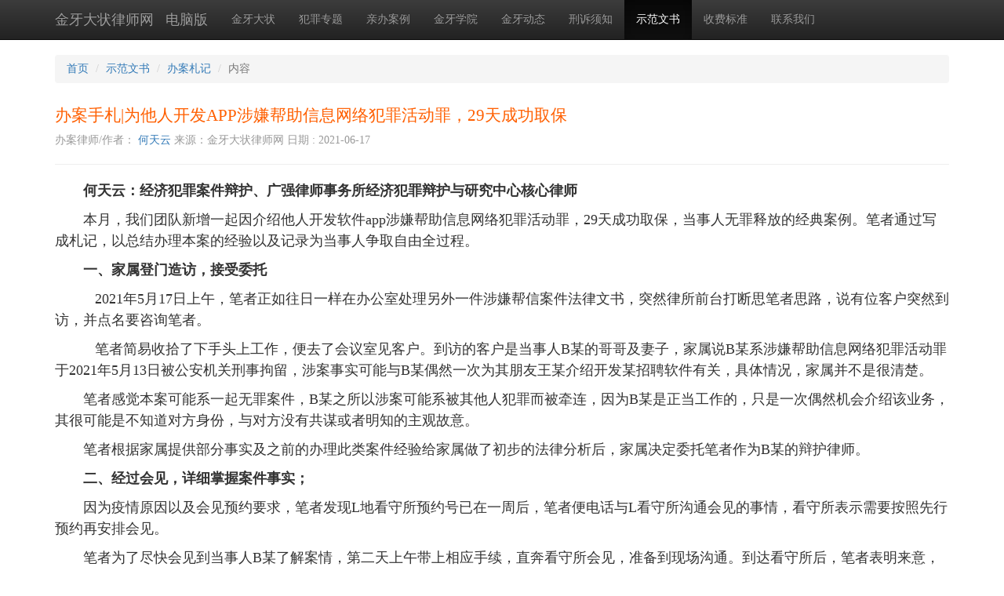

--- FILE ---
content_type: text/html
request_url: http://m.jylawyer.com/sfws/bananzhaji/20210617/15349.html
body_size: 14444
content:
<!doctype html>
<html lang="zh-CN">
 <head> 
  <meta http-equiv="Content-Type" content="text/html; charset=utf-8"> 
  <meta http-equiv="X-UA-Compatible" content="IE=edge"> 
  <meta name="viewport" content="width=device-width, initial-scale=1"> 
  <title>办案手札|为他人开发APP涉嫌帮助信息网络犯罪活动罪，29天成功取保--办案札记-金牙大状律师网</title> 
  <meta name="keywords" content=""> 
  <meta name="description" content=""> 
  <!-- 最新版本的 Bootstrap 核心 CSS 文件 --> 
  <link href="https://cdnjs.cloudflare.com/ajax/libs/twitter-bootstrap/3.3.7/css/bootstrap.min.css" rel="stylesheet"> 
  <link href="https://cdnjs.cloudflare.com/ajax/libs/twitter-bootstrap/3.3.7/css/bootstrap-theme.min.css" rel="stylesheet"> 
  <style type="text/css">
body {
  min-height: 2000px;
  padding-top: 70px;
  font-family: 'Microsoft YaHei';
}
.blog-footer {
  padding: 20px 0;
  color: #999;
  margin-top: 20px;
  text-align: center;
  background-color: #f9f9f9;
  border-top: 1px solid #e5e5e5;
}
</style> 
  <style>
.blog-header {
  padding-top: 10px;
  
}
.blog-title {
  margin-top: 0px;
  margin-bottom: 10px;
  font-size: 1.5em;
  font-weight: normal;    
  color: #FF5F00;
}
.blog-description {
  font-size: 1em;
  color: #999;
}


.blog-post {
  margin-bottom: 60px;
}
.blog-post-title {
  margin-bottom: 5px;
  font-size: 40px;
}
.blog-post-meta {
  margin-bottom: 20px;
  color: #999;
}
.blog-main {
  font-size: 18px;
  line-height: 1.5;
}

.list-data dt{
margin: 10px 0;
}.list-data dd{
margin-top: 5px ;
}
</style> 
 </head> 
 <body> 
  <!-- Fixed navbar navbar-fixed-top navbar-static-top--> 
  <nav class="navbar navbar-inverse  navbar-fixed-top"> 
   <div class="container"> 
    <div class="navbar-header"> 
     <button type="button" class="navbar-toggle collapsed" data-toggle="collapse" data-target="#navbar" aria-expanded="false" aria-controls="navbar"> <span class="sr-only">Toggle navigation</span> <span class="icon-bar"></span> <span class="icon-bar"></span> <span class="icon-bar"></span> </button> 
     <a class="navbar-brand" href="/">金牙大状律师网</a> 
     <a class="navbar-brand" href="http://www.jylawyer.com">电脑版</a> 
    </div> 
    <div id="navbar" class="navbar-collapse collapse"> 
     <ul class="nav navbar-nav"> 
      <li><a href="/jinyadz/">金牙大状</a></li> 
      <li><a href="/special/">犯罪专题</a></li> 
      <li><a href="/anlizt/">亲办案例</a></li> 
      <li><a href="/jinyaxy/">金牙学院</a></li> 
      <li><a href="/jinyatt/">金牙动态</a></li> 
      <li><a href="/xsxz/">刑诉须知</a></li> 
      <li class="active"><a href="/sfws/">示范文书</a></li> 
      <li><a href="/jinya/sfbz/">收费标准</a></li> 
      <li><a href="/jinya/jieshao/10374.html">联系我们</a></li> 
     </ul> 
    </div>
    <!--/.nav-collapse --> 
   </div> 
  </nav> 
  <div class="container"> 
   <ol class="breadcrumb"> 
    <li><a href="/">首页</a></li> 
    <li><a href="/sfws/">示范文书</a></li> 
    <li><a href="/sfws/bananzhaji/">办案札记</a></li> 
    <li class="active">内容</li> 
   </ol> 
  </div> 
  <div class="container"> 
   <div class="blog-header"> 
    <h1 class="blog-title">办案手札|为他人开发APP涉嫌帮助信息网络犯罪活动罪，29天成功取保</h1> 
    <p class=" blog-description"> <span>办案律师/作者： <a href="/lawyer/56.html">何天云</a> </span> <span>来源：金牙大状律师网</span> <span>日期 : 2021-06-17</span> </p> 
   </div> 
   <hr> 
   <div class="row"> 
    <div class="col-md-12 blog-main"> 
     <p style="text-indent: 2em;"><strong>何天云：经济犯罪案件辩护、广强律师事务所经济犯罪辩护与研究中心核心律师</strong></p>
     <p style="text-indent: 2em;">本月，我们团队新增一起因介绍他人开发软件app涉嫌帮助信息网络犯罪活动罪，29天成功取保，当事人无罪释放的经典案例。笔者通过写成札记，以总结办理本案的经验以及记录为当事人争取自由全过程。</p>
     <p style="text-indent: 2em;"><strong>一、家属登门造访，接受委托</strong></p>
     <p style="text-indent: 2em;">&nbsp;&nbsp;&nbsp;2021年5月17日上午，笔者正如往日一样在办公室处理另外一件涉嫌帮信案件法律文书，突然律所前台打断思笔者思路，说有位客户突然到访，并点名要咨询笔者。</p>
     <p style="text-indent: 2em;">&nbsp;&nbsp;&nbsp;笔者简易收拾了下手头上工作，便去了会议室见客户。到访的客户是当事人B某的哥哥及妻子，家属说B某系涉嫌帮助信息网络犯罪活动罪于2021年5月13日被公安机关刑事拘留，涉案事实可能与B某偶然一次为其朋友王某介绍开发某招聘软件有关，具体情况，家属并不是很清楚。</p>
     <p style="text-indent: 2em;">笔者感觉本案可能系一起无罪案件，B某之所以涉案可能系被其他人犯罪而被牵连，因为B某是正当工作的，只是一次偶然机会介绍该业务，其很可能是不知道对方身份，与对方没有共谋或者明知的主观故意。</p>
     <p style="text-indent: 2em;">笔者根据家属提供部分事实及之前的办理此类案件经验给家属做了初步的法律分析后，家属决定委托笔者作为B某的辩护律师。</p>
     <p style="text-indent: 2em;"><strong>二、经过会见，详细掌握案件事实；</strong></p>
     <p style="text-indent: 2em;">因为疫情原因以及会见预约要求，笔者发现L地看守所预约号已在一周后，笔者便电话与L看守所沟通会见的事情，看守所表示需要按照先行预约再安排会见。</p>
     <p style="text-indent: 2em;">笔者为了尽快会见到当事人B某了解案情，第二天上午带上相应手续，直奔看守所会见，准备到现场沟通。到达看守所后，笔者表明来意，看守所内勤人员仍表示会见需要事先预约，否则一般不安排会见。后笔者与看守所所长当面沟通，表示笔者于昨日接受委托，按照预约时间要到一周后才能会见当事人，这个时间与法律规定安排律师会见要求不符，另外本案当事人B某极有可能是无罪案件，笔者需要尽快会见，以便更好地与办案机关沟通相应的法律意见。</p>
     <p style="text-indent: 2em;">经过多次沟通后，L看守所表示，可以安排会见，但是需排在预约律师之后会见。大概在11点30分，笔者顺利与当事人B视频会见，会见时间大概有一个小时左右。</p>
     <p style="text-indent: 2em;">B某大概三十多岁的模板，看上去就是很本分的人。笔者先向B某表明，笔者系广东广强律师事务所律师，系接受其妻子的委托，作为其辩护律师为其提供法律服务。</p>
     <p style="text-indent: 2em;">笔者为了办案的效率，保证每次会见质量，都会提前准备会见提纲，将需要和当事人了解的问题，详细列出，防止遗漏案件细节。笔者按照B某陈述案件事实，笔者发问以及了解公安机关讯问情况等完成会见。</p>
     <p style="text-indent: 2em;">B某系在2020年某月，某陌生人通过QQ方式加了B某为好友，之后便向其咨询开发软件的相关事宜，因为B某日常工作系销售电脑硬件，并不熟悉软件开发的工作，便将该业务介绍给其朋友王某，由王某具体开发，B某从中收取部分介绍费。王某在接受委托后，按照该陌生人要求提供了软件。</p>
     <p style="text-indent: 2em;">委托开发软件的主体都是经过工商登记合法公司，该软件也是公司用于合法所用。本案案发可能是其他人员利用该软件用于其他犯罪活动。对此，B某完全不知情。</p>
     <p style="text-indent: 2em;">经过与B某梳理完事实后，笔者对案件更加清晰明了，便告知B某，B某行为系无罪的，笔者将为其做无罪辩护。</p>
     <p style="text-indent: 2em;"><strong>三、出具专业法律文书</strong></p>
     <p style="text-indent: 2em;">详细了解案件事实，是出具法律文书的前提。笔者计划上午会见完之后，当天出具法律文书，第二天与办案机关沟通案件。</p>
     <p style="text-indent: 2em;">会见完之后，笔者下午进一步梳理出案件基本事实以及出具法律文书。事实梳理是按照时间轴等逻辑将本案有关事情梳理后作为法律文书一个部分，这是笔者办案习惯。这样有利于办案机关看阅读笔者法律文书时，对案件事实一目了然。</p>
     <p style="text-indent: 2em;">笔者关于本案法律意见提纲：</p>
     <p style="text-indent: 2em;">“一、B某将委托人需要开发招聘软件业务介绍给王某具体实施并从中收取微薄利益，起到居中介绍作用，系平等主体之间合法行为，该行为未违反法律规定。</p>
     <p style="text-indent: 2em;">（一）开发招聘软件业务本身不违反法律，是市场交易主体合法需求内容；</p>
     <p style="text-indent: 2em;">（二）委托人委托B以及王某开发招聘软件的行为系平等主体之间承揽合同关系，未违反法律规定；</p>
     <p style="text-indent: 2em;">二、B没有提供技术支持、广告推广以及支付结算等帮助他人从事犯罪活动的事实和行为，对是否存在他人利用招聘APP软件从事犯罪活动并不知情；</p>
     <p style="text-indent: 2em;">（一）B客观上没有为他人犯罪提供技术支持，或者提供广告推广、支付结算等帮助；</p>
     <p style="text-indent: 2em;">（二）B不知道是否存在他人利用软件APP实施犯罪行为，对他人犯罪行为并不知情，更不可能与他人有共犯的故意；</p>
     <p style="text-indent: 2em;">三、B不存在从事犯罪活动或者帮助他人进行犯罪活动的事实和行为。B系被其他人犯罪而被牵连到本案中，系本案受害人。”</p>
     <p style="text-indent: 2em;">法律意见定稿后，已到了深夜两点多。</p>
     <p style="text-indent: 2em;"><strong>四、与办案机关多次沟通，当事人顺利取保；</strong></p>
     <p style="text-indent: 2em;">第二天，笔者带着法律意见书直接到办案机关与办案警官沟通。</p>
     <p style="text-indent: 2em;">经办警官认为B某介绍王某开发的软件App被他人用于诈骗活动，B某作为直接对接犯罪嫌疑人并为他人网络犯罪活动提供帮助行为涉嫌帮助信息网络犯罪活动罪，并且在与他人完成App开发后删除了相关聊天记录，主观上存在隐瞒犯罪的故意。</p>
     <p style="text-indent: 2em;">笔者将法律意见书交给经办警官，并同时口头将笔者的意见与经办的警官沟通后，警官表示将慎重考虑笔者意见，但是目前B某被刑拘仍会继续侦查，也会进一步查明笔者在法律意见书提及对B某无罪的事实，待后续再综合考虑是否为B某取保。</p>
     <p style="text-indent: 2em;">之后，笔者与经办警方电话以及当面沟通了三次意见，笔者后续经过会见也核实到，B某并没有主动删除对方的QQ，而是对方删除的，因此，笔者认为B某将上述开发软件作为“过路买卖”，在完成了软件开发相关工作后，对方删除联系方式并不能认定B某主观上存在故意隐瞒的依据。</p>
     <p style="text-indent: 2em;">终于，在B某被刑拘29天时，经办警官打电话通知笔者，让家属于当日下午去接人。B某于2021年6月11日重获自由。</p>
     <p style="text-indent: 2em;"><strong>以上内容由</strong><strong>何天云律师</strong><strong>原创，如需转载，请注明作者及出处，感谢各位读者的赞赏与支持。</strong></p>
     <p style="text-indent: 2em;">&nbsp;</p>
     <p style="text-indent: 2em;"><img class="rich_pages" src="https://mmbiz.qpic.cn/mmbiz_png/QwXSw3md4KUmeibDQf1YnNO18hqn1mOFFl5UPcqF8xgdqCJAoaOMFF0jcuQf5UNXcB3hXriat6NB4p1aG9Hl10rA/640?wx_fmt=png&amp;wxfrom=5&amp;wx_lazy=1&amp;wx_co=1" alt="图片"></p>
     <p><br></p> 
     <p>阅读量：1927 <a href="http://www.jylawyer.com/sfws/bananzhaji/20210617/15349.html" target="_blank">PC版链接</a> <a href="http://m.jylawyer.com/sfws/bananzhaji/20210617/15349.html" target="_blank">移动版链接</a></p> 
    </div> 
   </div> 
   <div class="row" style="    background-color: #f7f7f7;padding: 10px 10px;"> 
    <div class="media"> 
     <div class="media-left"> 
      <a href="/lawyer/56.html"> <img class="media-object" style="width: 150px;height: 150px;" src="http://www.jylawyer.com/upfile/2025/0118/4681.jpg" alt="何天云"> </a> 
     </div> 
     <div class="media-body"> 
      <h4 class="media-heading"><a href="/lawyer/56.html">何天云</a></h4> 走私犯罪辩护律师
      <br> 证件号:14401202010251897
      <br> 紧急刑事案件咨询可直接加广强律师事务所案管专员手机：13503015895)
      <br> 如情况紧急，请直接致电:13503015895 电话：020-37812500
      <br> 
     </div> 
    </div> 
   </div> 
   <div class="row" style="    margin-top: 10px;"> 
    <div class="col-md-12"> 
     <dl class="list-data"> 
     </dl> 
    </div> 
   </div> 
  </div> 
  <script type="text/javascript">
document.write("<img style='display: none;' rel='nofollow' src='/front/art_add_count.do?type=article&id=15349'>");
</script> 
  <footer class="blog-footer"> 
   <p><a href="/">返回首页</a> | <a href="/jinya/sfbz/">收费标准</a> | <a href="/jinya/jieshao/10374.html">联系方式</a> | </p>
   <p>有刑事法律问题，请致电:<a href="tel:13503015895">13503015895</a></p> 
   <p>© 2013金牙大状律师网版权所有 <a href="http://www.miitbeian.gov.cn/" target="_blank" rel="nofollow">粤ICP备18013404号-2</a></p> 
  </footer> 
  <script src="https://cdnjs.cloudflare.com/ajax/libs/jquery/1.11.3/jquery.min.js"></script> 
  <script type="text/javascript"> 
!window.jQuery && document.write('<script src="http://www.jylawyer.com/three/jquery.min-v1.11.3.js"><\/script>');
</script> 
  <!-- 最新的 Bootstrap 核心 JavaScript 文件 --> 
  <script src="https://cdnjs.cloudflare.com/ajax/libs/twitter-bootstrap/3.3.7/js/bootstrap.min.js"></script> 
  <!--single_article_page 生成：2026-01-21 09:18:47 -->   
 </body>
</html>